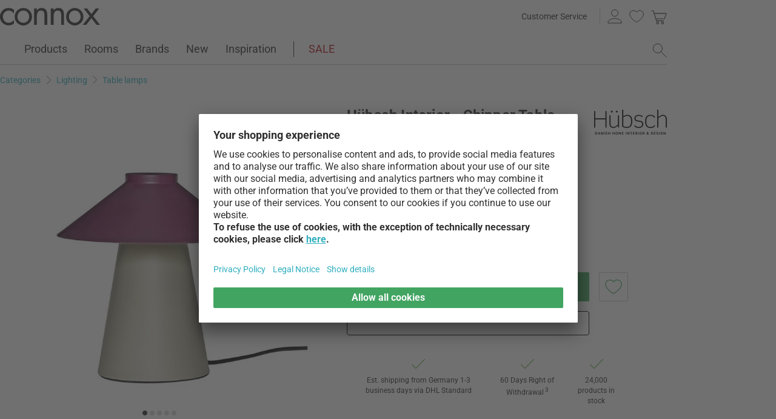

--- FILE ---
content_type: text/javascript
request_url: https://cdn.connox.com/script/connox.123.min.js?v=101
body_size: 14422
content:
/*! For license information please see connox.123.min.js.LICENSE.txt */
!function(){var e={1669:function(e){"use strict";e.exports=jQuery},2036:function(){!function(e){e("a[data-reveal-id]").on("click",(function(t){t.preventDefault();var n=e(this).attr("data-reveal-id");e("#"+n).reveal(e(this).data())})),e.fn.reveal=function(t){t=e.extend({},{animation:"fadeAndPop",animationspeed:300,closeonbackgroundclick:!0,dismissmodalclass:"close-reveal-modal"},t);return this.each((function(){var n=e(this),i=parseInt(n.css("top")),a=n.height()+i,s=!1,o=e(".reveal-modal-bg"),r=e('input:not([type="hidden"],[name="ASHP"]), a, button, select',n).get(0),l=document.activeElement;0==o.length&&(o=e('<div class="reveal-modal-bg" tabindex="0" />').insertAfter(n)),n.bind("reveal:open",(function(){o.unbind("click.modalEvent"),e("."+t.dismissmodalclass).unbind("click.modalEvent"),e("body").addClass("hide-overflow"),s||(d(),"fadeAndPop"==t.animation&&(n.css({top:e(document).scrollTop()-a,opacity:0,visibility:"visible",display:"block"}),o.fadeIn(t.animationspeed/2),n.delay(t.animationspeed/2).animate({top:e(document).scrollTop()+i+"px",opacity:1},t.animationspeed,c())),"fade"==t.animation&&(n.css({opacity:0,visibility:"visible",display:"block",top:e(document).scrollTop()+i}),o.fadeIn(t.animationspeed/2),n.delay(t.animationspeed/2).animate({opacity:1},t.animationspeed,c())),"none"==t.animation&&(n.css({visibility:"visible",display:"block",top:e(document).scrollTop()+i}),o.css({display:"block"}),c()),r.focus()),n.unbind("reveal:open")})),n.bind("reveal:close",(function(){e("body").removeClass("hide-overflow"),l.focus(),s||(d(),"fadeAndPop"==t.animation&&(o.delay(t.animationspeed).fadeOut(t.animationspeed),n.animate({top:e(document).scrollTop()-a+"px",opacity:0},t.animationspeed/2,(function(){n.css({top:i,opacity:1,visibility:"hidden",display:"none"}),c()}))),"fade"==t.animation&&(o.delay(t.animationspeed).fadeOut(t.animationspeed),n.animate({opacity:0},t.animationspeed,(function(){n.css({opacity:1,visibility:"hidden",display:"none",top:i}),c()}))),"none"==t.animation&&(n.css({visibility:"hidden",display:"none",top:i}),o.css({display:"none"}))),n.unbind("reveal:close")})),n.trigger("reveal:open");e("."+t.dismissmodalclass).bind("click.modalEvent",(function(){n.trigger("reveal:close")}));function c(){s=!1}function d(){s=!0}t.closeonbackgroundclick&&(o.css({cursor:"pointer"}),o.bind("click.modalEvent",(function(){n.trigger("reveal:close")}))),e("body").keyup((function(e){27===e.which&&n.trigger("reveal:close")})),o.bind("focus",(function(){r&&r.focus()}))}))}}(jQuery)},3453:function(){!function(e){e.fn.hoverIntent=function(t,n,i){var a,s,o,r,l={interval:100,sensitivity:6,timeout:0};l="object"==typeof t?e.extend(l,t):e.isFunction(n)?e.extend(l,{over:t,out:n,selector:i}):e.extend(l,{over:t,out:t,selector:n});var c=function(e){a=e.pageX,s=e.pageY},d=function(t,n){if(n.hoverIntent_t=clearTimeout(n.hoverIntent_t),Math.sqrt((o-a)*(o-a)+(r-s)*(r-s))<l.sensitivity)return e(n).off("mousemove.hoverIntent",c),n.hoverIntent_s=!0,l.over.apply(n,[t]);o=a,r=s,n.hoverIntent_t=setTimeout((function(){d(t,n)}),l.interval)},u=function(t){var n=e.extend({},t),i=this;i.hoverIntent_t&&(i.hoverIntent_t=clearTimeout(i.hoverIntent_t)),"mouseenter"===t.type?(o=n.pageX,r=n.pageY,e(i).on("mousemove.hoverIntent",c),i.hoverIntent_s||(i.hoverIntent_t=setTimeout((function(){d(n,i)}),l.interval))):(e(i).off("mousemove.hoverIntent",c),i.hoverIntent_s&&(i.hoverIntent_t=setTimeout((function(){!function(e,t){t.hoverIntent_t=clearTimeout(t.hoverIntent_t),t.hoverIntent_s=!1,l.out.apply(t,[e])}(n,i)}),l.timeout)))};return this.on({"mouseenter.hoverIntent":u,"mouseleave.hoverIntent":u},l.selector)}}(jQuery)},4271:function(){"use strict";"NodeList"in window&&!NodeList.prototype.forEach&&(NodeList.prototype.forEach=function(e,t){t=t||window;for(let n=0;n<this.length;n++)e.call(t,this[n],n,this)})},5016:function(e,t,n){var i,a,s;a=[n(1669)],i=function(e){e.extend(e.fn,{validate:function(t){if(this.length){var n=e.data(this[0],"validator");return n||(this.attr("novalidate","novalidate"),n=new e.validator(t,this[0]),e.data(this[0],"validator",n),n.settings.onsubmit&&(this.validateDelegate(":submit","click",(function(t){n.settings.submitHandler&&(n.submitButton=t.target),e(t.target).hasClass("cancel")&&(n.cancelSubmit=!0),void 0!==e(t.target).attr("formnovalidate")&&(n.cancelSubmit=!0)})),this.submit((function(t){function i(){var i,a;return!n.settings.submitHandler||(n.submitButton&&(i=e("<input type='hidden'/>").attr("name",n.submitButton.name).val(e(n.submitButton).val()).appendTo(n.currentForm)),a=n.settings.submitHandler.call(n,n.currentForm,t),n.submitButton&&i.remove(),void 0!==a&&a)}return n.settings.debug&&t.preventDefault(),n.cancelSubmit?(n.cancelSubmit=!1,i()):n.form()?n.pendingRequest?(n.formSubmitted=!0,!1):i():(n.focusInvalid(),!1)}))),n)}t&&t.debug&&window.console&&console.warn("Nothing selected, can't validate, returning nothing.")},valid:function(){var t,n;return e(this[0]).is("form")?t=this.validate().form():(t=!0,n=e(this[0].form).validate(),this.each((function(){t=n.element(this)&&t}))),t},removeAttrs:function(t){var n={},i=this;return e.each(t.split(/\s/),(function(e,t){n[t]=i.attr(t),i.removeAttr(t)})),n},rules:function(t,n){var i,a,s,o,r,l,c=this[0];if(t)switch(a=(i=e.data(c.form,"validator").settings).rules,s=e.validator.staticRules(c),t){case"add":e.extend(s,e.validator.normalizeRule(n)),delete s.messages,a[c.name]=s,n.messages&&(i.messages[c.name]=e.extend(i.messages[c.name],n.messages));break;case"remove":return n?(l={},e.each(n.split(/\s/),(function(t,n){l[n]=s[n],delete s[n],"required"===n&&e(c).removeAttr("aria-required")})),l):(delete a[c.name],s)}return(o=e.validator.normalizeRules(e.extend({},e.validator.classRules(c),e.validator.attributeRules(c),e.validator.dataRules(c),e.validator.staticRules(c)),c)).required&&(r=o.required,delete o.required,o=e.extend({required:r},o),e(c).attr("aria-required","true")),o.remote&&(r=o.remote,delete o.remote,o=e.extend(o,{remote:r})),o}}),e.extend(e.expr[":"],{blank:function(t){return!e.trim(""+e(t).val())},filled:function(t){return!!e.trim(""+e(t).val())},unchecked:function(t){return!e(t).prop("checked")}}),e.validator=function(t,n){this.settings=e.extend(!0,{},e.validator.defaults,t),this.currentForm=n,this.init()},e.validator.format=function(t,n){return 1===arguments.length?function(){var n=e.makeArray(arguments);return n.unshift(t),e.validator.format.apply(this,n)}:(arguments.length>2&&n.constructor!==Array&&(n=e.makeArray(arguments).slice(1)),n.constructor!==Array&&(n=[n]),e.each(n,(function(e,n){t=t.replace(new RegExp("\\{"+e+"\\}","g"),(function(){return n}))})),t)},e.extend(e.validator,{defaults:{messages:{},groups:{},rules:{},errorClass:"error",validClass:"valid",errorElement:"label",focusCleanup:!1,focusInvalid:!0,errorContainer:e([]),errorLabelContainer:e([]),onsubmit:!0,ignore:":hidden",ignoreTitle:!1,emailRegExp:/(?!.*\.{2})^([a-z\d!#$%&'*+\-\/=?^_`{|}~\u00A0-\uD7FF\uF900-\uFDCF\uFDF0-\uFFEF]+(\.[a-z\d!#$%&'*+\-\/=?^_`{|}~\u00A0-\uD7FF\uF900-\uFDCF\uFDF0-\uFFEF]+)*|"((([ \t]*\r\n)?[ \t]+)?([\x01-\x08\x0b\x0c\x0e-\x1f\x7f\x21\x23-\x5b\x5d-\x7e\u00A0-\uD7FF\uF900-\uFDCF\uFDF0-\uFFEF]|\\[\x01-\x09\x0b\x0c\x0d-\x7f\u00A0-\uD7FF\uF900-\uFDCF\uFDF0-\uFFEF]))*(([ \t]*\r\n)?[ \t]+)?")@(([a-z\d\u00A0-\uD7FF\uF900-\uFDCF\uFDF0-\uFFEF]|[a-z\d\u00A0-\uD7FF\uF900-\uFDCF\uFDF0-\uFFEF][a-z\d\-._~\u00A0-\uD7FF\uF900-\uFDCF\uFDF0-\uFFEF]*[a-z\d\u00A0-\uD7FF\uF900-\uFDCF\uFDF0-\uFFEF])\.)+([a-z\u00A0-\uD7FF\uF900-\uFDCF\uFDF0-\uFFEF]|[a-z\u00A0-\uD7FF\uF900-\uFDCF\uFDF0-\uFFEF][a-z\d\-._~\u00A0-\uD7FF\uF900-\uFDCF\uFDF0-\uFFEF]*[a-z\u00A0-\uD7FF\uF900-\uFDCF\uFDF0-\uFFEF])\.?$/i,onfocusin:function(e){this.lastActive=e,this.settings.focusCleanup&&(this.settings.unhighlight&&this.settings.unhighlight.call(this,e,this.settings.errorClass,this.settings.validClass),this.hideThese(this.errorsFor(e)))},onfocusout:function(e){this.checkable(e)||!(e.name in this.submitted)&&this.optional(e)||this.element(e)},onkeyup:function(e,t){9===t.which&&""===this.elementValue(e)||(e.name in this.submitted||e===this.lastElement)&&this.element(e)},onclick:function(e){e.name in this.submitted?this.element(e):e.parentNode.name in this.submitted&&this.element(e.parentNode)},highlight:function(t,n,i){"radio"===t.type?this.findByName(t.name).addClass(n).removeClass(i):e(t).addClass(n).removeClass(i)},unhighlight:function(t,n,i){"radio"===t.type?this.findByName(t.name).removeClass(n).addClass(i):e(t).removeClass(n).addClass(i)}},setDefaults:function(t){e.extend(e.validator.defaults,t)},messages:{required:"This field is required.",remote:"Please fix this field.",email:"Please enter a valid email address.",url:"Please enter a valid URL.",date:"Please enter a valid date.",dateISO:"Please enter a valid date ( ISO ).",number:"Please enter a valid number.",digits:"Please enter only digits.",creditcard:"Please enter a valid credit card number.",equalTo:"Please enter the same value again.",maxlength:e.validator.format("Please enter no more than {0} characters."),minlength:e.validator.format("Please enter at least {0} characters."),rangelength:e.validator.format("Please enter a value between {0} and {1} characters long."),range:e.validator.format("Please enter a value between {0} and {1}."),max:e.validator.format("Please enter a value less than or equal to {0}."),min:e.validator.format("Please enter a value greater than or equal to {0}.")},autoCreateRanges:!1,prototype:{init:function(){this.labelContainer=e(this.settings.errorLabelContainer),this.errorContext=this.labelContainer.length&&this.labelContainer||e(this.currentForm),this.containers=e(this.settings.errorContainer).add(this.settings.errorLabelContainer),this.submitted={},this.valueCache={},this.pendingRequest=0,this.pending={},this.invalid={},this.reset();var t,n=this.groups={};function i(t){var n=e.data(this[0].form,"validator"),i="on"+t.type.replace(/^validate/,""),a=n.settings;a[i]&&!this.is(a.ignore)&&a[i].call(n,this[0],t)}e.each(this.settings.groups,(function(t,i){"string"==typeof i&&(i=i.split(/\s/)),e.each(i,(function(e,i){n[i]=t}))})),t=this.settings.rules,e.each(t,(function(n,i){t[n]=e.validator.normalizeRule(i)})),e(this.currentForm).validateDelegate(":text, [type='password'], [type='file'], select, textarea, [type='number'], [type='search'] ,[type='tel'], [type='url'], [type='email'], [type='datetime'], [type='date'], [type='month'], [type='week'], [type='time'], [type='datetime-local'], [type='range'], [type='color'], [type='radio'], [type='checkbox']","focusin focusout keyup",i).validateDelegate("select, option, [type='radio'], [type='checkbox']","click",i),this.settings.invalidHandler&&e(this.currentForm).bind("invalid-form.validate",this.settings.invalidHandler),e(this.currentForm).find("[required], [data-rule-required], .required").attr("aria-required","true")},form:function(){return this.checkForm(),e.extend(this.submitted,this.errorMap),this.invalid=e.extend({},this.errorMap),this.valid()||e(this.currentForm).triggerHandler("invalid-form",[this]),this.showErrors(),this.valid()},checkForm:function(){this.prepareForm();for(var e=0,t=this.currentElements=this.elements();t[e];e++)this.check(t[e]);return this.valid()},element:function(t){var n=this.clean(t),i=this.validationTargetFor(n),a=!0;return this.lastElement=i,void 0===i?delete this.invalid[n.name]:(this.prepareElement(i),this.currentElements=e(i),(a=!1!==this.check(i))?delete this.invalid[i.name]:this.invalid[i.name]=!0),e(t).attr("aria-invalid",!a),this.numberOfInvalids()||(this.toHide=this.toHide.add(this.containers)),this.showErrors(),a},showErrors:function(t){if(t){for(var n in e.extend(this.errorMap,t),this.errorList=[],t)this.errorList.push({message:t[n],element:this.findByName(n)[0]});this.successList=e.grep(this.successList,(function(e){return!(e.name in t)}))}this.settings.showErrors?this.settings.showErrors.call(this,this.errorMap,this.errorList):this.defaultShowErrors()},resetForm:function(){e.fn.resetForm&&e(this.currentForm).resetForm(),this.submitted={},this.lastElement=null,this.prepareForm(),this.hideErrors(),this.elements().removeClass(this.settings.errorClass).removeData("previousValue").removeAttr("aria-invalid")},numberOfInvalids:function(){return this.objectLength(this.invalid)},objectLength:function(e){var t,n=0;for(t in e)n++;return n},hideErrors:function(){this.hideThese(this.toHide)},hideThese:function(e){e.not(this.containers).text(""),this.addWrapper(e).hide()},valid:function(){return 0===this.size()},size:function(){return this.errorList.length},focusInvalid:function(){if(this.settings.focusInvalid)try{e(this.findLastActive()||this.errorList.length&&this.errorList[0].element||[]).filter(":visible").focus().trigger("focusin")}catch(t){}},findLastActive:function(){var t=this.lastActive;return t&&1===e.grep(this.errorList,(function(e){return e.element.name===t.name})).length&&t},elements:function(){var t=this,n={};return e(this.currentForm).find("input, select, textarea").not(":submit, :reset, :image, [disabled], [readonly]").not(this.settings.ignore).filter((function(){return!this.name&&t.settings.debug&&window.console&&console.error("%o has no name assigned",this),!(this.name in n||!t.objectLength(e(this).rules())||(n[this.name]=!0,0))}))},clean:function(t){return e(t)[0]},errors:function(){var t=this.settings.errorClass.split(" ").join(".");return e(this.settings.errorElement+"."+t,this.errorContext)},reset:function(){this.successList=[],this.errorList=[],this.errorMap={},this.toShow=e([]),this.toHide=e([]),this.currentElements=e([])},prepareForm:function(){this.reset(),this.toHide=this.errors().add(this.containers)},prepareElement:function(e){this.reset(),this.toHide=this.errorsFor(e)},elementValue:function(t){var n,i=e(t),a=t.type;return"radio"===a||"checkbox"===a?e("input[name='"+t.name+"']:checked").val():"number"===a&&void 0!==t.validity?!t.validity.badInput&&i.val():"string"==typeof(n=i.val())?n.replace(/\r/g,""):n},check:function(t){t=this.validationTargetFor(this.clean(t));var n,i,a,s=e(t).rules(),o=e.map(s,(function(e,t){return t})).length,r=!1,l=this.elementValue(t);for(i in s){a={method:i,parameters:s[i]};try{if("dependency-mismatch"===(n=e.validator.methods[i].call(this,l,t,a.parameters))&&1===o){r=!0;continue}if(r=!1,"pending"===n)return void(this.toHide=this.toHide.not(this.errorsFor(t)));if(!n)return this.formatAndAdd(t,a),!1}catch(c){throw this.settings.debug&&window.console&&console.log("Exception occurred when checking element "+t.id+", check the '"+a.method+"' method.",c),c}}if(!r)return this.objectLength(s)&&this.successList.push(t),!0},customDataMessage:function(t,n){return e(t).data("msg"+n.charAt(0).toUpperCase()+n.substring(1).toLowerCase())||e(t).data("msg")},customMessage:function(e,t){var n=this.settings.messages[e];return n&&(n.constructor===String?n:n[t])},findDefined:function(){for(var e=0;e<arguments.length;e++)if(void 0!==arguments[e])return arguments[e]},defaultMessage:function(t,n){return this.findDefined(this.customMessage(t.name,n),this.customDataMessage(t,n),!this.settings.ignoreTitle&&t.title||void 0,e.validator.messages[n],"<strong>Warning: No message defined for "+t.name+"</strong>")},formatAndAdd:function(t,n){var i=this.defaultMessage(t,n.method),a=/\$?\{(\d+)\}/g;"function"==typeof i?i=i.call(this,n.parameters,t):a.test(i)&&(i=e.validator.format(i.replace(a,"{$1}"),n.parameters)),this.errorList.push({message:i,element:t,method:n.method}),this.errorMap[t.name]=i,this.submitted[t.name]=i},addWrapper:function(e){return this.settings.wrapper&&(e=e.add(e.parent(this.settings.wrapper))),e},defaultShowErrors:function(){var e,t,n;for(e=0;this.errorList[e];e++)n=this.errorList[e],this.settings.highlight&&this.settings.highlight.call(this,n.element,this.settings.errorClass,this.settings.validClass),this.showLabel(n.element,n.message);if(this.errorList.length&&(this.toShow=this.toShow.add(this.containers)),this.settings.success)for(e=0;this.successList[e];e++)this.showLabel(this.successList[e]);if(this.settings.unhighlight)for(e=0,t=this.validElements();t[e];e++)this.settings.unhighlight.call(this,t[e],this.settings.errorClass,this.settings.validClass);this.toHide=this.toHide.not(this.toShow),this.hideErrors(),this.addWrapper(this.toShow).show()},validElements:function(){return this.currentElements.not(this.invalidElements())},invalidElements:function(){return e(this.errorList).map((function(){return this.element}))},showLabel:function(t,n){var i,a,s,o=this.errorsFor(t),r=this.idOrName(t),l=e(t).attr("aria-describedby");o.length?(o.removeClass(this.settings.validClass).addClass(this.settings.errorClass),o.html(n)):(i=o=e("<"+this.settings.errorElement+">").attr("id",r+"-error").addClass(this.settings.errorClass).html(n||""),this.settings.wrapper&&(i=o.hide().show().wrap("<"+this.settings.wrapper+"/>").parent()),this.labelContainer.length?this.labelContainer.append(i):this.settings.errorPlacement?this.settings.errorPlacement(i,e(t)):i.insertAfter(t),o.is("label")?o.attr("for",r):0===o.parents("label[for='"+r+"']").length&&(s=o.attr("id").replace(/(:|\.|\[|\])/g,"\\$1"),l?l.match(new RegExp("\\b"+s+"\\b"))||(l+=" "+s):l=s,e(t).attr("aria-describedby",l),(a=this.groups[t.name])&&e.each(this.groups,(function(t,n){n===a&&e("[name='"+t+"']",this.currentForm).attr("aria-describedby",o.attr("id"))})))),!n&&this.settings.success&&(o.text(""),"string"==typeof this.settings.success?o.addClass(this.settings.success):this.settings.success(o,t)),this.toShow=this.toShow.add(o)},errorsFor:function(t){var n=this.idOrName(t),i=e(t).attr("aria-describedby"),a="label[for='"+n+"'], label[for='"+n+"'] *";return i&&(a=a+", #"+i.replace(/\s+/g,", #")),this.errors().filter(a)},idOrName:function(e){return this.groups[e.name]||(this.checkable(e)?e.name:e.id||e.name)},validationTargetFor:function(t){return this.checkable(t)&&(t=this.findByName(t.name)),e(t).not(this.settings.ignore)[0]},checkable:function(e){return/radio|checkbox/i.test(e.type)},findByName:function(t){return e(this.currentForm).find("[name='"+t+"']")},getLength:function(t,n){switch(n.nodeName.toLowerCase()){case"select":return e("option:selected",n).length;case"input":if(this.checkable(n))return this.findByName(n.name).filter(":checked").length}return t.length},depend:function(e,t){return!this.dependTypes[typeof e]||this.dependTypes[typeof e](e,t)},dependTypes:{boolean:function(e){return e},string:function(t,n){return!!e(t,n.form).length},function:function(e,t){return e(t)}},optional:function(t){var n=this.elementValue(t);return!e.validator.methods.required.call(this,n,t)&&"dependency-mismatch"},startRequest:function(e){this.pending[e.name]||(this.pendingRequest++,this.pending[e.name]=!0)},stopRequest:function(t,n){this.pendingRequest--,this.pendingRequest<0&&(this.pendingRequest=0),delete this.pending[t.name],n&&0===this.pendingRequest&&this.formSubmitted&&this.form()?(e(this.currentForm).submit(),this.formSubmitted=!1):!n&&0===this.pendingRequest&&this.formSubmitted&&(e(this.currentForm).triggerHandler("invalid-form",[this]),this.formSubmitted=!1)},previousValue:function(t){return e.data(t,"previousValue")||e.data(t,"previousValue",{old:null,valid:!0,message:this.defaultMessage(t,"remote")})}},classRuleSettings:{required:{required:!0},email:{email:!0},url:{url:!0},date:{date:!0},dateISO:{dateISO:!0},number:{number:!0},digits:{digits:!0},creditcard:{creditcard:!0}},addClassRules:function(t,n){t.constructor===String?this.classRuleSettings[t]=n:e.extend(this.classRuleSettings,t)},classRules:function(t){var n={},i=e(t).attr("class");return i&&e.each(i.split(" "),(function(){this in e.validator.classRuleSettings&&e.extend(n,e.validator.classRuleSettings[this])})),n},attributeRules:function(t){var n,i,a={},s=e(t),o=t.getAttribute("type");for(n in e.validator.methods)"required"===n?(""===(i=t.getAttribute(n))&&(i=!0),i=!!i):i=s.attr(n),/min|max/.test(n)&&(null===o||/number|range|text/.test(o))&&(i=Number(i)),i||0===i?a[n]=i:o===n&&"range"!==o&&(a[n]=!0);return a.maxlength&&/-1|2147483647|524288/.test(a.maxlength)&&delete a.maxlength,a},dataRules:function(t){var n,i,a={},s=e(t);for(n in e.validator.methods)void 0!==(i=s.data("rule"+n.charAt(0).toUpperCase()+n.substring(1).toLowerCase()))&&(a[n]=i);return a},staticRules:function(t){var n={},i=e.data(t.form,"validator");return i.settings.rules&&(n=e.validator.normalizeRule(i.settings.rules[t.name])||{}),n},normalizeRules:function(t,n){return e.each(t,(function(i,a){if(!1!==a){if(a.param||a.depends){var s=!0;switch(typeof a.depends){case"string":s=!!e(a.depends,n.form).length;break;case"function":s=a.depends.call(n,n)}s?t[i]=void 0===a.param||a.param:delete t[i]}}else delete t[i]})),e.each(t,(function(i,a){t[i]=e.isFunction(a)?a(n):a})),e.each(["minlength","maxlength"],(function(){t[this]&&(t[this]=Number(t[this]))})),e.each(["rangelength","range"],(function(){var n;t[this]&&(e.isArray(t[this])?t[this]=[Number(t[this][0]),Number(t[this][1])]:"string"==typeof t[this]&&(n=t[this].replace(/[\[\]]/g,"").split(/[\s,]+/),t[this]=[Number(n[0]),Number(n[1])]))})),e.validator.autoCreateRanges&&(null!=t.min&&null!=t.max&&(t.range=[t.min,t.max],delete t.min,delete t.max),null!=t.minlength&&null!=t.maxlength&&(t.rangelength=[t.minlength,t.maxlength],delete t.minlength,delete t.maxlength)),t},normalizeRule:function(t){if("string"==typeof t){var n={};e.each(t.split(/\s/),(function(){n[this]=!0})),t=n}return t},addMethod:function(t,n,i){e.validator.methods[t]=n,e.validator.messages[t]=void 0!==i?i:e.validator.messages[t],n.length<3&&e.validator.addClassRules(t,e.validator.normalizeRule(t))},methods:{required:function(t,n,i){if(!this.depend(i,n))return"dependency-mismatch";if("select"===n.nodeName.toLowerCase()){var a=e(n).val();return a&&a.length>0}return this.checkable(n)?this.getLength(t,n)>0:e.trim(t).length>0},email:function(e,t){return this.optional(t)||this.settings.emailRegExp.test(e)},url:function(e,t){return this.optional(t)||/^(https?|s?ftp):\/\/(((([a-z]|\d|-|\.|_|~|[\u00A0-\uD7FF\uF900-\uFDCF\uFDF0-\uFFEF])|(%[\da-f]{2})|[!\$&'\(\)\*\+,;=]|:)*@)?(((\d|[1-9]\d|1\d\d|2[0-4]\d|25[0-5])\.(\d|[1-9]\d|1\d\d|2[0-4]\d|25[0-5])\.(\d|[1-9]\d|1\d\d|2[0-4]\d|25[0-5])\.(\d|[1-9]\d|1\d\d|2[0-4]\d|25[0-5]))|((([a-z]|\d|[\u00A0-\uD7FF\uF900-\uFDCF\uFDF0-\uFFEF])|(([a-z]|\d|[\u00A0-\uD7FF\uF900-\uFDCF\uFDF0-\uFFEF])([a-z]|\d|-|\.|_|~|[\u00A0-\uD7FF\uF900-\uFDCF\uFDF0-\uFFEF])*([a-z]|\d|[\u00A0-\uD7FF\uF900-\uFDCF\uFDF0-\uFFEF])))\.)+(([a-z]|[\u00A0-\uD7FF\uF900-\uFDCF\uFDF0-\uFFEF])|(([a-z]|[\u00A0-\uD7FF\uF900-\uFDCF\uFDF0-\uFFEF])([a-z]|\d|-|\.|_|~|[\u00A0-\uD7FF\uF900-\uFDCF\uFDF0-\uFFEF])*([a-z]|[\u00A0-\uD7FF\uF900-\uFDCF\uFDF0-\uFFEF])))\.?)(:\d*)?)(\/((([a-z]|\d|-|\.|_|~|[\u00A0-\uD7FF\uF900-\uFDCF\uFDF0-\uFFEF])|(%[\da-f]{2})|[!\$&'\(\)\*\+,;=]|:|@)+(\/(([a-z]|\d|-|\.|_|~|[\u00A0-\uD7FF\uF900-\uFDCF\uFDF0-\uFFEF])|(%[\da-f]{2})|[!\$&'\(\)\*\+,;=]|:|@)*)*)?)?(\?((([a-z]|\d|-|\.|_|~|[\u00A0-\uD7FF\uF900-\uFDCF\uFDF0-\uFFEF])|(%[\da-f]{2})|[!\$&'\(\)\*\+,;=]|:|@)|[\uE000-\uF8FF]|\/|\?)*)?(#((([a-z]|\d|-|\.|_|~|[\u00A0-\uD7FF\uF900-\uFDCF\uFDF0-\uFFEF])|(%[\da-f]{2})|[!\$&'\(\)\*\+,;=]|:|@)|\/|\?)*)?$/i.test(e)},date:function(e,t){return this.optional(t)||!/Invalid|NaN/.test(new Date(e).toString())},dateISO:function(e,t){return this.optional(t)||/^\d{4}[\/\-](0?[1-9]|1[012])[\/\-](0?[1-9]|[12][0-9]|3[01])$/.test(e)},number:function(e,t){return this.optional(t)||/^-?(?:\d+|\d{1,3}(?:,\d{3})+)?(?:\.\d+)?$/.test(e)},digits:function(e,t){return this.optional(t)||/^\d+$/.test(e)},creditcard:function(e,t){if(this.optional(t))return"dependency-mismatch";if(/[^0-9 \-]+/.test(e))return!1;var n,i,a=0,s=0,o=!1;if((e=e.replace(/\D/g,"")).length<13||e.length>19)return!1;for(n=e.length-1;n>=0;n--)i=e.charAt(n),s=parseInt(i,10),o&&(s*=2)>9&&(s-=9),a+=s,o=!o;return a%10==0},minlength:function(t,n,i){var a=e.isArray(t)?t.length:this.getLength(t,n);return this.optional(n)||a>=i},maxlength:function(t,n,i){var a=e.isArray(t)?t.length:this.getLength(t,n);return this.optional(n)||a<=i},rangelength:function(t,n,i){var a=e.isArray(t)?t.length:this.getLength(t,n);return this.optional(n)||a>=i[0]&&a<=i[1]},min:function(e,t,n){return this.optional(t)||e>=n},max:function(e,t,n){return this.optional(t)||e<=n},range:function(e,t,n){return this.optional(t)||e>=n[0]&&e<=n[1]},equalTo:function(t,n,i){var a=e(i);return this.settings.onfocusout&&a.unbind(".validate-equalTo").bind("blur.validate-equalTo",(function(){e(n).valid()})),t===a.val()},remote:function(t,n,i){if(this.optional(n))return"dependency-mismatch";var a,s,o=this.previousValue(n);return this.settings.messages[n.name]||(this.settings.messages[n.name]={}),o.originalMessage=this.settings.messages[n.name].remote,this.settings.messages[n.name].remote=o.message,i="string"==typeof i&&{url:i}||i,o.old===t?o.valid:(o.old=t,a=this,this.startRequest(n),(s={})[n.name]=t,e.ajax(e.extend(!0,{url:i,mode:"abort",port:"validate"+n.name,dataType:"json",data:s,context:a.currentForm,success:function(i){var s,r,l,c=!0===i||"true"===i;a.settings.messages[n.name].remote=o.originalMessage,c?(l=a.formSubmitted,a.prepareElement(n),a.formSubmitted=l,a.successList.push(n),delete a.invalid[n.name],a.showErrors()):(s={},r=i||a.defaultMessage(n,"remote"),s[n.name]=o.message=e.isFunction(r)?r(t):r,a.invalid[n.name]=!0,a.showErrors(s)),o.valid=c,a.stopRequest(n,c)}},i)),"pending")}}}),e.format=function(){throw"$.format has been deprecated. Please use $.validator.format instead."};var t,n={};e.ajaxPrefilter?e.ajaxPrefilter((function(e,t,i){var a=e.port;"abort"===e.mode&&(n[a]&&n[a].abort(),n[a]=i)})):(t=e.ajax,e.ajax=function(i){var a=("mode"in i?i:e.ajaxSettings).mode,s=("port"in i?i:e.ajaxSettings).port;return"abort"===a?(n[s]&&n[s].abort(),n[s]=t.apply(this,arguments),n[s]):t.apply(this,arguments)}),e.extend(e.fn,{validateDelegate:function(t,n,i){return this.bind(n,(function(n){var a=e(n.target);if(a.is(t))return i.apply(a,arguments)}))}})},void 0===(s="function"==typeof i?i.apply(t,a):i)||(e.exports=s)},7634:function(){!function(e){"use strict";const t="[data-toggle=dropdown]",n=function(t){e(t).on("click.bs.dropdown",this.toggle)};function i(){e(".dropdown-backdrop").remove(),e(t).each((function(t){const n=e(this),i=a(n);i.hasClass("open")&&(n.find(".icon").removeClass("icon-chevron-up").addClass("icon-chevron-down"),i.trigger(t=e.Event("hide.bs.dropdown")),t.isDefaultPrevented()||i.removeClass("open").trigger("hidden.bs.dropdown"))}))}function a(t){let n=t.attr("data-target");n||(n=t.attr("href"),n=n&&/#/.test(n)&&n.replace(/.*(?=#[^\s]*$)/,""));const i=n&&e(n);return i&&i.length?i:t.parent()}n.prototype.toggle=function(t){const n=e(this);if(n.is(".disabled, :disabled"))return;const s=a(n),o=s.hasClass("open");if(i(),!o){if("ontouchstart"in document.documentElement&&!s.closest(".navbar-nav").length&&e('<div class="dropdown-backdrop"/>').insertAfter(e(this)).on("click",i),n.find(".icon").removeClass("icon-chevron-down").addClass("icon-chevron-up"),s.trigger(t=e.Event("show.bs.dropdown")),t.isDefaultPrevented())return;s.toggleClass("open").trigger("shown.bs.dropdown"),n.focus()}return!1},n.prototype.keydown=function(n){if(!/(38|40|27)/.test(n.keyCode))return;const i=e(this);if(n.preventDefault(),n.stopPropagation(),i.is(".disabled, :disabled"))return;const s=a(i),o=s.hasClass("open");if(!o||o&&27==n.keyCode)return 27==n.which&&s.find(t).focus(),i.click();const r=e("[role=menu] li:not(.divider):visible a",s);if(!r.length)return;let l=r.index(r.filter(":focus"));38==n.keyCode&&l>0&&l--,40==n.keyCode&&l<r.length-1&&l++,~l||(l=0),r.eq(l).focus()};const s=e.fn.dropdown;e.fn.dropdown=function(t){return this.each((function(){const i=e(this);let a=i.data("dropdown");a||i.data("dropdown",a=new n(this)),"string"==typeof t&&a[t].call(i)}))},e.fn.dropdown.Constructor=n,e.fn.dropdown.noConflict=function(){return e.fn.dropdown=s,this},e(document).on("click.bs.dropdown.data-api",i).on("click.bs.dropdown.data-api",".dropdown form",(function(e){e.stopPropagation()})).on("click.bs.dropdown.data-api",t,n.prototype.toggle).on("keydown.bs.dropdown.data-api",t+", [role=menu]",n.prototype.keydown)}(window.jQuery)},9424:function(e,t,n){"use strict";var i=this&&this.__awaiter||function(e,t,n,i){return new(n||(n=Promise))((function(a,s){function o(e){try{l(i.next(e))}catch(t){s(t)}}function r(e){try{l(i.throw(e))}catch(t){s(t)}}function l(e){var t;e.done?a(e.value):(t=e.value,t instanceof n?t:new n((function(e){e(t)}))).then(o,r)}l((i=i.apply(e,t||[])).next())}))};{const e=window.location.host.split(".");e.shift(),n.p=`https://cdn.${e.join(".")}/`}const a=n.e;n.e=e=>i(void 0,void 0,void 0,(function*(){return a(e).catch((t=>i(void 0,void 0,void 0,(function*(){{const t=n.p;n.p="/";try{return yield a(e)}finally{n.p=t}}}))))}))}},t={};function n(i){var a=t[i];if(void 0!==a)return a.exports;var s=t[i]={exports:{}};return e[i].call(s.exports,s,s.exports,n),s.exports}n.e=function(){return Promise.resolve()},n.g=function(){if("object"==typeof globalThis)return globalThis;try{return this||new Function("return this")()}catch(e){if("object"==typeof window)return window}}(),function(){var e;n.g.importScripts&&(e=n.g.location+"");var t=n.g.document;if(!e&&t&&(t.currentScript&&"SCRIPT"===t.currentScript.tagName.toUpperCase()&&(e=t.currentScript.src),!e)){var i=t.getElementsByTagName("script");if(i.length)for(var a=i.length-1;a>-1&&(!e||!/^http(s?):/.test(e));)e=i[a--].src}if(!e)throw new Error("Automatic publicPath is not supported in this browser");e=e.replace(/^blob:/,"").replace(/#.*$/,"").replace(/\?.*$/,"").replace(/\/[^\/]+$/,"/"),n.p=e+"../"}(),function(){"use strict";n(9424),n(4271),n(3453),n(2036),n(7634),n(5016);class e{constructor(){window.dataLayer||(window.dataLayer=[])}get data(){return window.dataLayer}cleanEcommerce(){this.data.push({ecommerce:null})}setCartItems(e){const t={CartItems:e};this.data.push(t)}setVariable(e,t){const n={[e]:t};this.data.push(n)}sendEvent(e){const t={event:e};this.data.push(t)}trackProductImpressions(e,t=""){const n={ecommerce:{currencyCode:window.c_ActiveCurrency,impressions:e.map((e=>({id:e.item.itemId,name:e.item.title,brand:e.item.manufacturer||"",price:e.item.prices[0].price.formatted,list:t,position:e.index+1})))},event:"trackProductImpressions"};this.cleanEcommerce(),this.data.push(n)}trackImpressionClicked(e,t,n=""){const i={ecommerce:{click:{actionField:{list:n},products:[{id:e.itemId,name:e.title,brand:e.manufacturer||"",price:e.prices[0].price.formatted,position:t+1}]}},event:"trackProductClick"};this.cleanEcommerce(),this.data.push(i)}sendPromoView(t){const n={ecommerce:{promoView:{promotions:[e.createPromotionData(t)]}},event:"trackPromoImpressions"};this.cleanEcommerce(),this.data.push(n)}sendPromoClick(t){const n={ecommerce:{promoClick:{promotions:[e.createPromotionData(t)]}},event:"trackPromoClick"};this.cleanEcommerce(),this.data.push(n)}sendAddToCart(e,t,n){const i={ecommerce:{add:{products:e},currencyCode:t},event:"trackProductAddToCart"};n&&(i.ecommerce.add.actionField={list:n}),this.cleanEcommerce(),this.data.push(i)}sendRemoveFromCart(e){const t={ecommerce:{remove:{products:[e]}},event:"trackProductRemoveFromCart"};this.cleanEcommerce(),this.data.push(t)}sendAddToWishlist(t,n){const i={ecommerce:{wishlistAdd:{products:e.buildWishlistObject(t,n)}},event:"trackProductAddToWishlist"};this.cleanEcommerce(),this.data.push(i)}sendRemoveFromWishlist(t,n){const i={ecommerce:{wishlistRemove:{products:e.buildWishlistObject(t,n)}},event:"trackProductRemoveFromWishlist"};this.cleanEcommerce(),this.data.push(i)}sendCheckoutStepEvent(e,t){let n=0;switch(e){case"login":n=1;break;case"address":n=2;break;case"shipping":n=4;break;case"payment":n=5;break;case"summary":n=6}const i={ecommerce:{checkout:{actionField:{step:n},products:t}},event:"trackCheckoutStep"};this.cleanEcommerce(),this.setCartItems(t),this.data.push(i)}sendAddShippingInfoEvent(e,t){const n={ecommerce:{shipping_tier:e,items:t},event:"add_shipping_info"};this.cleanEcommerce(),this.data.push(n)}sendAddPaymentInfoEvent(e,t){const n={ecommerce:{payment_type:e,items:t},event:"add_payment_info"};this.cleanEcommerce(),this.data.push(n)}sendPurchaseEvent(e,t,n){const i={ecommerce:{purchase:{actionField:e,products:t}},event:"trackPurchase"};this.setVariable("CustomerOrder.Salutation",n.Salutation),this.setVariable("CustomerOrder.Email",n.Email),this.setVariable("CustomerOrder.Birthday",n.Birthday),this.cleanEcommerce(),this.data.push(i)}static createPromotionData(e){var t;return{id:e.dataset.gaPromoLinkid||`Media${e.dataset.gaPromoMediaid||""}`,name:e.dataset.gaPromoName||(null===(t=e.querySelector("img"))||void 0===t?void 0:t.alt)||e.innerText,position:e.dataset.gaPromoPosition||""}}static buildWishlistObject(e,t){var n;const{itemId:i,title:a,prices:s}=t.item;return{items:e.map((e=>({item_id:e.item.itemId,quantity:1}))),item_id:i,item_name:a,item_price:null===(n=s[0])||void 0===n?void 0:n.price.amount,item_quantity:1,item_sku:i,total_price:e.reduce(((e,t)=>e+Number(t.item.prices[0].price.amount)),0),total_quantity:e.length}}}const t=new e;var i={config:{CategoryId:0,CategoryTypeId:0,width:window.innerWidth>0?window.innerWidth:screen.width,lang:"de",breakpointTablet:481,breakpointTabletLarge:768,breakpointDesktop:940,breakpointDesktopLarge:1120},storage:{get(e,t){const n=(t=void 0!==t&&t)?sessionStorage.getItem(e):localStorage.getItem(e);return null!==n&&JSON.parse(n)},set(e,t,n){n=void 0!==n&&n;const i={value:t,created:(new Date).getTime()};n?sessionStorage.setItem(e,JSON.stringify(i)):localStorage.setItem(e,JSON.stringify(i))}},tracking:{sendEvent(e){t.sendEvent(e)}},sessionCookie:{get(e){const t=e+"=",n=decodeURIComponent(document.cookie).split(";");for(let i=0;i<n.length;i++){let e=n[i];for(;" "==e.charAt(0);)e=e.substring(1);if(0==e.indexOf(t))return e.substring(t.length,e.length)}return!1},set(e,t){document.cookie=e+"="+t+";path=/"},remove(e){document.cookie=e+"=;expires=Thu, 01 Jan 1970 00:00:01 GMT"}},mailcheck(e){const[,t]=e.split("@");if(void 0===t)return!1;const n=t.split("."),i=n.shift();if(["goglemail","gogglemail","googlenail","hotnail","gnx"].includes(i))return!1;const a=n.join(".");return!["con","cno","ocm"].includes(a)&&a.length>1},emailRegExp:$.validator.defaults.emailRegExp,init(e){const n=this.config;$.extend(n,e),i.mainNavigation.init(),i.initValidator.init(e.lang),$("[data-href-blank]").on("click",(function(e){e.preventDefault();const t=window.open();t.opener=null,t.location=$(this).data("href-blank")})),$("[data-href]:not(.button-disabled)").on("click",(function(e){e.preventDefault(),window.location.href=$(this).data("href")})),$(".accordion__item--static .accordion__item__headline > button").on("click",(function(){const e=$(this).parent().parent(),n=e.find(".accordion__item__content").first(),i=e.hasClass("active");e.toggleClass("active"),$(this).attr("aria-expanded",String(!i)),i?n.attr("hidden","hidden"):n.removeAttr("hidden"),t.sendEvent("PdsAccordionClicked")})),$("#Birthday").length&&this.initBirthday();const a=$("form.validate");a.length&&($.validator.addMethod("spellcheck",i.mailcheck,$.validator.messages.email),a.each((function(){$(this).validate({errorPlacement(e,t){return e.appendTo(t.parent()),!1},ignore:$(this).hasClass("validate-hidden")?"":":hidden"})})),a.find(".required input, .required select, .required textarea").each((function(){"email"===this.getAttribute("type")&&$(this).rules("add",{spellcheck:!0}),$(this).rules("add",{required:!0})})),a.find("#Password").each((function(){$(this).rules("add",{minlength:8}),a.find("#Password_Repeat").each((function(){$(this).rules("add",{equalTo:"#Password"})}))})),a.find("#Password_New").each((function(){$(this).rules("add",{minlength:8}),a.find("#Password_Repeat").each((function(){$(this).rules("add",{equalTo:"#Password_New"})}))}))),$(".drop-title").length&&$(".drop-content").length&&i.dropDownText.init(),$(".container").on("click",".container__item--drawer .container__item__title",(function(){$(this).parent().toggleClass("container__item--drawer-open")})),localStorage&&i.formStorage(!0),this.initProductReview();const s=$(".top-bar--bottom");s.length&&function(){const e=$(window);let t=window.scrollY<60;t||s.slideUp(),e.on("scroll",i.throttle((function(){t&&window.scrollY>=60?(s.slideUp(200),t=!t):!t&&window.scrollY<60&&(s.slideDown(200),t=!t)}),200))}();const o=$(".mobile-toggle-button");o.length&&o.on("click",(function(){$(".mobile-toggle").toggleClass("mobile-toggle-show"),$(".mobile-toggle-button>span").toggleClass("icon-chevron-down").toggleClass("icon-chevron-up")}));const r=$("#AccountDeletionForm");r.length&&i.accountDeletion(r),this.blogNews.init();const l=$(".progress-container");l.length&&function(){const e=$(window),t=$(".blog-entry"),n=$(".blog-entry + section");let a,s,o,r,c,d,u,h,m=!1;const v=function(e){let t="";return Array.prototype.forEach.call(["","-webkit-","-ms-"],(function(n){t+=n+"transform: scale("+e.toFixed(4)+",1);"})),t};e.on("scroll",i.throttle((function(){c=e.scrollTop(),d=c-s,u=d/r,h=100*u,$(".progress-bar",l).attr({style:v(u)}),h>=0&&h<=102&&!m?(l.addClass("visible"),m=!0):(h<0||h>104)&&m&&(l.removeClass("visible"),m=!1)}),200)),e.resize((function(){a=e.height(),s=t.offset().top,o=n.offset().top-a,r=o-s,e.scroll()})),e.resize()}();const c=$("#NewProductsBlock");c.find(".list-products a").length&&c.show();const d=document.querySelector("#breadcrumb");null!==d&&$(window).on("load resize",(function(){d.scrollLeft=9999}));const u=document.querySelectorAll(".button-teaser-show");u.length&&u.forEach((function(e){const t=document.querySelector(e.dataset.parentSectionId),n=t.querySelectorAll(".max-tablet"),i=t.querySelectorAll(".teaser-wrapper__swiper--item--hollow");e.addEventListener("click",(function(){const t="hidden"===e.dataset.state;n.length&&n.forEach((function(e){t?e.classList.remove("max-tablet"):e.classList.add("max-tablet")})),i.length&&i.forEach((function(e){t?e.classList.remove("teaser-wrapper__swiper--item--hollow"):e.classList.add("teaser-wrapper__swiper--item--hollow")})),t?(e.dataset.state="shown",e.innerText=e.dataset.hideAllText):(e.dataset.state="hidden",e.innerText=e.dataset.showAllText)}))}));const h=document.getElementById("DeliveryNoticeBanner");!h||"en-GB"!==navigator.language&&"en-US"!==navigator.language||(h.style.display="block");let m=$(window).width();$(window).resize((function(){m>=i.config.breakpointTabletLarge&&$(window).width()<i.config.breakpointTabletLarge&&(window.location.reload(),m=$(window).width())}))},throttle(e,t){let n,i,a,s=null,o=0;const r=function(){o=l(),s=null,a=e.apply(n,i),s||(n=i=null)};var l=Date.now||function(){return(new Date).getTime()};return function(){const c=l(),d=t-(c-o);return n=this,i=arguments,d<=0||d>t?(s&&(clearTimeout(s),s=null),o=c,a=e.apply(n,i),s||(n=i=null)):s||(s=setTimeout(r,d)),a}},revealPopup(e){$(e).reveal({animation:"fade",animationspeed:200,closeonbackgroundclick:!0})},initRatingForm(e,t){return $("#PluginContainer").load(e,(function(){$("#ProductRatingFormContainer").find("#ItemId").val(t);$("form.validate").validate({errorPlacement(e,t){"Rating"==t[0].name?e.appendTo(t.parent().parent()):e.appendTo(t.parent())},rules:{Rating:{required:!0},Subject:{required:!0,minlength:10},Content:{required:!0,minlength:50}}})})),$("#RatingPopup").reveal(),!1},initValidator:{messages:{de:{required:"Dies ist ein Pflichtfeld.",minlength:$.validator.format("Geben Sie bitte mindestens {0} Zeichen ein."),email:"Bitte geben Sie eine gültige E-Mail-Adresse ein.",equalTo:"Die Eingaben stimmen nicht überein."},da:{required:"Dette felt er påkrævet.",minlength:$.validator.format("Indtast mindst {0} tegn."),email:"Indtast en gyldig email-adresse.",equalTo:"Indtast den samme værdi igen."},fr:{required:"Ce champ est obligatoire.",email:"Veuillez fournir une adresse électronique valide.",equalTo:"Veuillez fournir encore la même valeur.",minlength:$.validator.format("Veuillez fournir au moins {0} caractères.")}},init(e){const t=this.messages[e];$.extend($.validator.messages,t)}},blogNews:{init(){const e=$("#BlogNews");if(e.length){const t=sessionStorage.getItem("c_BlogNewsData");if(null!==t)return void i.blogNews.fillSlots(e,$.parseXML(t));const n=window.c_BlogNewsDataPath||"";""!=n?$.get(n,(function(t){sessionStorage.setItem("c_BlogNewsData",t),i.blogNews.fillSlots(e,$.parseXML(t))}),"text"):e.closest("section").remove()}},fillSlots(e,t){const n=$("a.list-products__item",e),i=Array.from(t.getElementsByTagName("BlogEntry"));n.each((function(e){$(this).attr({href:$("Path",i[e]).text(),"data-cid":$("CategoryId",i[e]).text(),"data-ctid":$("CategoryTypeId",i[e]).text()}),$(this).append($("Name",i[e]).text()),$("img",this).attr("src",$("Banner",i[e]).text()),$("img",this).attr("alt",$("ImgAltText",i[e]).text())})),e.show()}},mainNavigation:{init(){history.state&&history.state.navOpened&&history.scrollRestoration?history.scrollRestoration="manual":history.scrollRestoration="auto",history.replaceState(Object.assign({},history.state,{navOpened:0}),""),i.mainNavigation.readLastMenuItem(),$("#MobileNavButton").on("click",(function(){i.mainNavigation.openHeader(),i.mainNavigation.openMobileNav()})),$("#MobileNavCloseButton, #MobileNavCloseButtonHidden").on("click",(function(){i.mainNavigation.closeMobileNav(),i.mainNavigation.closeHeader(),i.mainNavigation.deleteLastMenuItem()})),window.addEventListener("popstate",(function(e){null!==e.state&&null!==e.state.navOpened&&(1===e.state.navOpened?$("header").addClass("open"):(i.mainNavigation.closeMobileNav(),$("header").removeClass("open")))})),$("#OpenSearchButtonDesktop").on("click",(function(){$(".main-nav li").removeClass("nav-open nav-active").removeClass("subnav-open subnav-active"),$(".main-nav div").removeClass("move-layer")})),$("#OpenSearchButtonMobile").on("click",(function(){i.mainNavigation.closeMobileNav(),history.pushState(Object.assign({},history.state,{navOpened:1}),"")})),$("#CloseSearchButtonMobile").on("click",(function(){history.replaceState(Object.assign({},history.state,{navOpened:0}),"")})),$(document).on("keyup",(function(e){"Escape"===e.key&&$(".nav-open").length&&($("header").hasClass("open")?(i.mainNavigation.closeMobileNav(),i.mainNavigation.closeHeader(),i.mainNavigation.deleteLastMenuItem(),$("#MobileNavButton").focus()):($(".main-nav li.nav-open .toggle-btn-subnav").focus(),i.mainNavigation.closeSubNav(".main-nav li.nav-open")))})),$(".main-nav .main-nav-link > a").on("focus",(function(){$(this).parent().siblings().removeClass("nav-open")})),$(window).width()>=i.config.breakpointTabletLarge?($(".main-nav .main-nav-link--flyout").hoverIntent({over(){$(this).hasClass("nav-open")||i.mainNavigation.openSubNav(this)},out(){i.mainNavigation.closeSubNav(this)},interval:50,timeout:400}).on("touchstart",(function(e){if($(this).hasClass("nav-open"))return;e.preventDefault(),i.mainNavigation.openSubNav(this),$(this).addClass("nav-active");const t=$(this).siblings();i.mainNavigation.closeSubNav(t)})),$(".main-nav .main-nav-link--flyout .toggle-btn-subnav").on("keydown",(function(e){if("Enter"===e.key){const t=$(this).parent(),n=t.siblings();t.hasClass("nav-open")?i.mainNavigation.closeSubNav(t):(i.mainNavigation.closeSubNav(n),i.mainNavigation.openSubNav(t)),e.preventDefault(),e.stopPropagation()}})),$(".subnav-link").hoverIntent({over(e){const t=$(e.target).closest(".subnav-aside").length;$(this).hasClass("subnav-open")||($(this).hasClass("subnav-link--flyout")&&($(this).addClass("subnav-open subnav-active"),$(this).find(".toggle-btn-subnav-layer").first().attr("aria-expanded","true")),t||(i.mainNavigation.closeSiblingSubNavLayer(this),i.mainNavigation.calcSubNavHeight(this)))},out(){return null},interval:50}).on("touchstart",(function(e){$(this).hasClass("subnav-open")||($(this).hasClass("subnav-link--flyout")&&(e.preventDefault(),$(this).addClass("subnav-open subnav-active"),$(this).find(".toggle-btn-subnav-layer").first().attr("aria-expanded","true"),i.mainNavigation.calcSubNavHeight(this)),i.mainNavigation.closeSiblingSubNavLayer(this))})),$(".subnav-link .toggle-btn-subnav-layer").on("keydown",(function(e){if("Enter"===e.key){const t=$(this).parent();t.hasClass("subnav-open")?($(this).attr("aria-expanded","false"),t.removeClass("subnav-open subnav-active").find("li").removeClass("subnav-open subnav-active")):(i.mainNavigation.closeSiblingSubNavLayer(t),$(this).attr("aria-expanded","true"),t.addClass("subnav-open subnav-active"),i.mainNavigation.calcSubNavHeight(t)),e.preventDefault(),e.stopPropagation()}})),$(document).on("touchstart",(function(e){const t=$(".main-nav").find("li"),n=t.hasClass("nav-open"),i=0===$(e.target).closest(".main-nav").length;n&&i&&(t.removeClass("nav-open nav-active").removeClass("subnav-open subnav-active"),$(".main-nav").find("button").attr("aria-expanded","false"),$("a").not(".main-nav a").one("click",(function(e){e.preventDefault()})))}))):($(".main-nav .main-nav-link--flyout > a").on("click",(function(e){e.preventDefault(),$(this).parent().addClass("nav-open").siblings().removeClass("nav-open")})),$(".subnav-link--flyout > a").on("click",(function(e){e.preventDefault(),e.stopPropagation();const t=$(this);t.parent().addClass("subnav-open").siblings().removeClass("subnav-open"),t.closest(".subnav-layer").addClass("move-layer")})),$(".subnav-back").on("click",(function(e){$(this).closest(".subnav-open").removeClass("subnav-open").closest(".move-layer").removeClass("move-layer"),e.stopPropagation()})),$(".subnav-layer--one > .subnav-back").on("click",(function(e){$(this).closest(".nav-open").removeClass("nav-open"),e.stopPropagation()})),$(".subnav-link > a").on("focus",(function(){$(this).parent().siblings().removeClass("subnav-open").closest(".subnav-layer").removeClass("move-layer")}))),$(".main-nav-link a").on("click",i.mainNavigation.cacheLastMenuItem)},cacheLastMenuItem(e){if(e.stopPropagation(),e.target.parentNode.classList.contains("main-nav-link"))return;const t=[e.target.title.trim()];let n,a=e.target.closest("li, .subnav-aside");for(;a;)n=a.closest("ul"),a=n.closest(".subnav-link"),a&&t.push(a.firstElementChild.title.trim());const s=n.closest(".main-nav-link--flyout");s&&t.push(s.firstElementChild.title),i.storage.set(i.mainNavigation.lastMenuItemKey,t,!0)},restoreLastMenu(){if(i.mainNavigation.lastMenuItem.shift(),!i.mainNavigation.lastMenuItem.length)return;const e="nav .main-nav-link>a[title='"+i.mainNavigation.lastMenuItem.pop()+"']";let t=document.body.querySelector(e).parentElement;for(t.classList.add("nav-open");i.mainNavigation.lastMenuItem.length;){const e=".subnav-link>a[title='"+i.mainNavigation.lastMenuItem.pop()+"']",n=t.querySelector(e);i.mainNavigation.calcSubNavHeight(t),t=n.parentElement,t.classList.add("subnav-open"),$(window).width()>=i.config.breakpointTabletLarge&&(t.classList.add("subnav-active"),i.mainNavigation.calcSubNavHeight(t));const a=t.closest(".subnav-layer");a&&a.classList.add("move-layer")}},lastMenuItemKey:"last_menu_item",lastMenuItem:[],readLastMenuItem(){const e=i.storage.get(i.mainNavigation.lastMenuItemKey,!0);e&&(this.lastMenuItem=e.value)},deleteLastMenuItem(){sessionStorage.removeItem(i.mainNavigation.lastMenuItemKey)},openHeader(){$("header").addClass("open"),history.pushState(Object.assign({},history.state,{navOpened:1}),"")},closeHeader(){$("header").removeClass("open"),history.replaceState(Object.assign({},history.state,{navOpened:0}),"")},openMobileNav(){$("header").addClass("nav-open"),$("body").addClass("no-scroll"),i.mainNavigation.restoreLastMenu()},closeMobileNav(){$("header").removeClass("nav-open"),$("body").removeClass("no-scroll"),$(".main-nav li").removeClass("nav-open").removeClass("subnav-open"),$(".main-nav div").removeClass("move-layer")},calcSubNavHeight(e){const t=$(e),n=t.parent().outerHeight()+16,i=t.find("ul").first().outerHeight()+16;let a=Math.max(i,n,466);t.hasClass("subnav-link--flyout")||(a=Math.max(n,466)),t.closest(".subnav-wrapper").css({height:a+"px"})},openSubNav(e){const n=$(e).find(".subnav-layer--one").find("ul").first(),a=$(e).find("> a"),s=i.mainNavigation.lastMenuItem[i.mainNavigation.lastMenuItem.length-1],o=a.attr("title"),r=$(e).find(".toggle-btn-subnav").first();$(e).addClass("nav-open"),t.setVariable("LastOpenedNavigation",a.text().trim()),t.sendEvent("trackNavigationOpened"),$(e).find(".subnav-wrapper").css({height:Math.max(n.outerHeight(),450)+16+"px"}),o===s&&i.mainNavigation.restoreLastMenu(),r.length&&r.attr("aria-expanded","true")},closeSubNav(e){$(e).find("button").attr("aria-expanded","false"),$(e).removeClass("nav-open nav-active").find("li").removeClass("subnav-open subnav-active")},closeSiblingSubNavLayer(e){$(e).siblings().removeClass("subnav-open subnav-active").find("li").removeClass("subnav-open subnav-active"),$(e).siblings().find("button").attr("aria-expanded","false")}},initProductReview(){const e=$(".product-review-list");if(!e.length)return;const t=e.find(".product-review-list__more");t.length&&t.show().on("click",(function(){e.addClass("show-all"),t.remove()}))},initBirthday(){$(".BirthdayDay").on("change",(function(){$(".BirthdayDay").val($(this).val());const e=$(".BirthdayYear").first().val()+"-"+$(".BirthdayMonth").first().val()+"-"+$(".BirthdayDay").first().val();10===e.length?$("#Birthday").val(e):$("#Birthday").val("")})),$(".BirthdayMonth").on("change",(function(){$(".BirthdayMonth").val($(this).val());const e=$(".BirthdayYear").first().val()+"-"+$(".BirthdayMonth").first().val()+"-"+$(".BirthdayDay").first().val();10===e.length?$("#Birthday").val(e):$("#Birthday").val("")})),$(".BirthdayYear").on("change",(function(){$(".BirthdayYear").val($(this).val());const e=$(".BirthdayYear").first().val()+"-"+$(".BirthdayMonth").first().val()+"-"+$(".BirthdayDay").first().val();10===e.length?$("#Birthday").val(e):$("#Birthday").val("")}))},dropDownText:{init(){const e=$(".drop-content").hide();$(".drop-title").on("click",(function(){const e=$(this);e.find(".h2").toggleClass("open"),e.next(".drop-content").slideToggle()}));e.find("a").on("click",(function(e){const t=$(this).prop("hash");if(t.length&&$(t).length){const n=$(t).closest(".drop-title");document.location.hash=t,n.find(".h2").addClass("open"),n.next(".drop-content").slideDown(),$("html, body").animate({scrollTop:n.offset().top},"fast"),e.preventDefault()}})),document.location.hash&&$(document.location.hash).closest(".drop-title").find(".h2").addClass("open").end().next(".drop-content").slideDown()}},accountDeletion(e){const t=e.find("select"),n=e.find("#ReasonText"),i=e.find("#Other"),a=e.find("#OtherText"),s=n.data("prefix");t.on("change",(function(){const e=$(this);switch(e.val()){case"none":i.hide(),n.val("");break;case"other":n.val(""),i.show();break;default:i.hide(),n.val(s+" "+e.val())}})),a.on("keyup",(function(){n.val(this.value.length>3?s+" "+this.value:"")}))},formStorage(e){e=void 0!==e&&e;const t="FormStorage";if(!$("form[data-save]").length)return void(e?sessionStorage.removeItem(t):localStorage.removeItem(t));const n=$("form[data-save]"),a=n.find("[data-save]"),s=i.storage.get(t,!0);s&&$.each(a,(function(e,t){const n=$(t);n.find("input").val(s.value[n.data("save")])})),n.on("submit",(function(){const e={};$.each(a,(function(t,n){const i=$(n),a=i.find("input");e[i.data("save")]=a.val()})),i.storage.set(t,e,!0)}))}};window.c=i,$(document).ready((function(){i.init({lang:$("body").data("lang")})}))}()}();
//# sourceMappingURL=connox.123.min.js.map?v=101